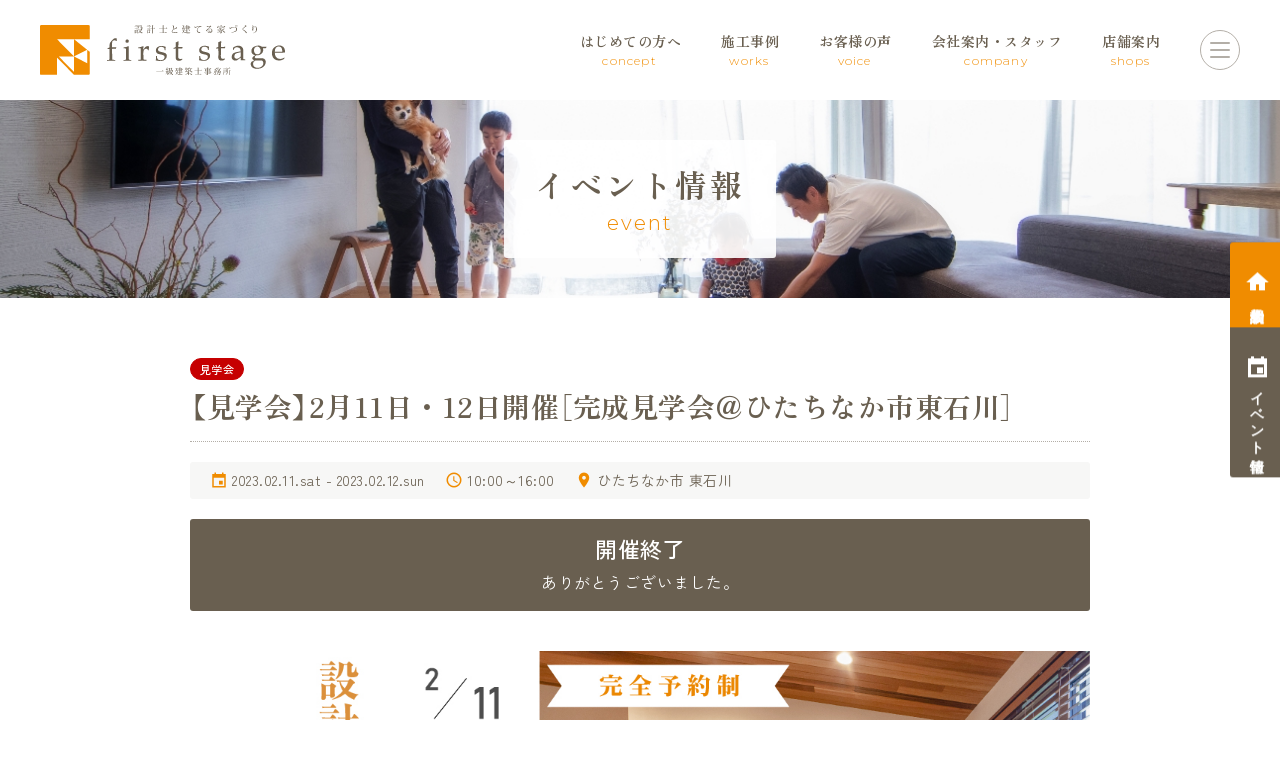

--- FILE ---
content_type: text/html; charset=UTF-8
request_url: https://firststage.biz/event/event-2280/
body_size: 17125
content:
<!doctype html>
<html lang="ja">
<head>

<script>
(function(i,s,o,g,r,a,m){i['GoogleAnalyticsObject']=r;i[r]=i[r]||function(){
  (i[r].q=i[r].q||[]).push(arguments)},i[r].l=1*new Date();a=s.createElement(o),
  m=s.getElementsByTagName(o)[0];a.async=1;a.src=g;m.parentNode.insertBefore(a,m)
})(window,document,'script','https://www.google-analytics.com/analytics.js','ga');
  ga('create', 'UA-88182920-1', 'auto');
  ga('send', 'pageview');
</script>

<!-- Google Tag Manager -->
<script>(function(w,d,s,l,i){w[l]=w[l]||[];w[l].push({'gtm.start':
new Date().getTime(),event:'gtm.js'});var f=d.getElementsByTagName(s)[0],
j=d.createElement(s),dl=l!='dataLayer'?'&l='+l:'';j.async=true;j.src=
'https://www.googletagmanager.com/gtm.js?id='+i+dl;f.parentNode.insertBefore(j,f);
})(window,document,'script','dataLayer','GTM-WF2FHP8');</script>
<!-- End Google Tag Manager -->

<meta charset="utf-8">
<meta http-equiv="X-UA-Compatible" content="IE=edge">
<title>【見学会】2月11日・12日開催［完成見学会＠ひたちなか市東石川］｜【公式】水戸・つくばで設計士と建てる注文住宅｜ファーストステージ</title>
<meta name="keywords" content="水戸,注文住宅,工務店,デザイン住宅,設計事務所">
<meta name="description" content="水戸を中心に茨城県全域、他東京を施工エリアとする注文住宅を手がける住宅会社です。水戸、ひたちなか市、つくば市、杉並区西荻窪に拠点を設け、営業マンを置かずに設計士が直接お客様と家づくりをします。">
<meta name="viewport" content="width=device-width, initial-scale=1.0">
<meta name="format-detection" content="telephone=no">

<!-- Favicon -->
<link rel="apple-touch-icon" sizes="180x180" href="https://firststage.biz/wp-content/themes/2022firststage.biz/images/common/apple-touch-icon.png">
<link rel="icon" type="image/png" sizes="32x32" href="https://firststage.biz/wp-content/themes/2022firststage.biz/images/common/favicon-32x32.png">
<link rel="icon" type="image/png" sizes="16x16" href="https://firststage.biz/wp-content/themes/2022firststage.biz/images/common/favicon-16x16.png">
<link rel="manifest" href="https://firststage.biz/wp-content/themes/2022firststage.biz/images/common/site.webmanifest">
<link rel="mask-icon" href="https://firststage.biz/wp-content/themes/2022firststage.biz/images/common/safari-pinned-tab.svg" color="#f08c00">
<link rel="shortcut icon" href="https://firststage.biz/wp-content/themes/2022firststage.biz/images/common/favicon.ico">
<meta name="msapplication-TileColor" content="#f08c00">
<meta name="msapplication-config" content="https://firststage.biz/wp-content/themes/2022firststage.biz/images/common/browserconfig.xml">
<meta name="theme-color" content="#ffffff">
<!-- Favicon -->

<meta name='robots' content='max-image-preview:large' />
<link rel="alternate" type="application/rss+xml" title="【公式】水戸・つくばで設計士と建てる注文住宅｜ファーストステージ &raquo; フィード" href="https://firststage.biz/feed/" />
<link rel="alternate" type="application/rss+xml" title="【公式】水戸・つくばで設計士と建てる注文住宅｜ファーストステージ &raquo; コメントフィード" href="https://firststage.biz/comments/feed/" />
<link rel="alternate" title="oEmbed (JSON)" type="application/json+oembed" href="https://firststage.biz/wp-json/oembed/1.0/embed?url=https%3A%2F%2Ffirststage.biz%2Fevent%2Fevent-2280%2F" />
<link rel="alternate" title="oEmbed (XML)" type="text/xml+oembed" href="https://firststage.biz/wp-json/oembed/1.0/embed?url=https%3A%2F%2Ffirststage.biz%2Fevent%2Fevent-2280%2F&#038;format=xml" />
<style id='wp-img-auto-sizes-contain-inline-css' type='text/css'>
img:is([sizes=auto i],[sizes^="auto," i]){contain-intrinsic-size:3000px 1500px}
/*# sourceURL=wp-img-auto-sizes-contain-inline-css */
</style>
<style id='wp-emoji-styles-inline-css' type='text/css'>

	img.wp-smiley, img.emoji {
		display: inline !important;
		border: none !important;
		box-shadow: none !important;
		height: 1em !important;
		width: 1em !important;
		margin: 0 0.07em !important;
		vertical-align: -0.1em !important;
		background: none !important;
		padding: 0 !important;
	}
/*# sourceURL=wp-emoji-styles-inline-css */
</style>
<style id='wp-block-library-inline-css' type='text/css'>
:root{--wp-block-synced-color:#7a00df;--wp-block-synced-color--rgb:122,0,223;--wp-bound-block-color:var(--wp-block-synced-color);--wp-editor-canvas-background:#ddd;--wp-admin-theme-color:#007cba;--wp-admin-theme-color--rgb:0,124,186;--wp-admin-theme-color-darker-10:#006ba1;--wp-admin-theme-color-darker-10--rgb:0,107,160.5;--wp-admin-theme-color-darker-20:#005a87;--wp-admin-theme-color-darker-20--rgb:0,90,135;--wp-admin-border-width-focus:2px}@media (min-resolution:192dpi){:root{--wp-admin-border-width-focus:1.5px}}.wp-element-button{cursor:pointer}:root .has-very-light-gray-background-color{background-color:#eee}:root .has-very-dark-gray-background-color{background-color:#313131}:root .has-very-light-gray-color{color:#eee}:root .has-very-dark-gray-color{color:#313131}:root .has-vivid-green-cyan-to-vivid-cyan-blue-gradient-background{background:linear-gradient(135deg,#00d084,#0693e3)}:root .has-purple-crush-gradient-background{background:linear-gradient(135deg,#34e2e4,#4721fb 50%,#ab1dfe)}:root .has-hazy-dawn-gradient-background{background:linear-gradient(135deg,#faaca8,#dad0ec)}:root .has-subdued-olive-gradient-background{background:linear-gradient(135deg,#fafae1,#67a671)}:root .has-atomic-cream-gradient-background{background:linear-gradient(135deg,#fdd79a,#004a59)}:root .has-nightshade-gradient-background{background:linear-gradient(135deg,#330968,#31cdcf)}:root .has-midnight-gradient-background{background:linear-gradient(135deg,#020381,#2874fc)}:root{--wp--preset--font-size--normal:16px;--wp--preset--font-size--huge:42px}.has-regular-font-size{font-size:1em}.has-larger-font-size{font-size:2.625em}.has-normal-font-size{font-size:var(--wp--preset--font-size--normal)}.has-huge-font-size{font-size:var(--wp--preset--font-size--huge)}.has-text-align-center{text-align:center}.has-text-align-left{text-align:left}.has-text-align-right{text-align:right}.has-fit-text{white-space:nowrap!important}#end-resizable-editor-section{display:none}.aligncenter{clear:both}.items-justified-left{justify-content:flex-start}.items-justified-center{justify-content:center}.items-justified-right{justify-content:flex-end}.items-justified-space-between{justify-content:space-between}.screen-reader-text{border:0;clip-path:inset(50%);height:1px;margin:-1px;overflow:hidden;padding:0;position:absolute;width:1px;word-wrap:normal!important}.screen-reader-text:focus{background-color:#ddd;clip-path:none;color:#444;display:block;font-size:1em;height:auto;left:5px;line-height:normal;padding:15px 23px 14px;text-decoration:none;top:5px;width:auto;z-index:100000}html :where(.has-border-color){border-style:solid}html :where([style*=border-top-color]){border-top-style:solid}html :where([style*=border-right-color]){border-right-style:solid}html :where([style*=border-bottom-color]){border-bottom-style:solid}html :where([style*=border-left-color]){border-left-style:solid}html :where([style*=border-width]){border-style:solid}html :where([style*=border-top-width]){border-top-style:solid}html :where([style*=border-right-width]){border-right-style:solid}html :where([style*=border-bottom-width]){border-bottom-style:solid}html :where([style*=border-left-width]){border-left-style:solid}html :where(img[class*=wp-image-]){height:auto;max-width:100%}:where(figure){margin:0 0 1em}html :where(.is-position-sticky){--wp-admin--admin-bar--position-offset:var(--wp-admin--admin-bar--height,0px)}@media screen and (max-width:600px){html :where(.is-position-sticky){--wp-admin--admin-bar--position-offset:0px}}

/*# sourceURL=wp-block-library-inline-css */
</style><style id='global-styles-inline-css' type='text/css'>
:root{--wp--preset--aspect-ratio--square: 1;--wp--preset--aspect-ratio--4-3: 4/3;--wp--preset--aspect-ratio--3-4: 3/4;--wp--preset--aspect-ratio--3-2: 3/2;--wp--preset--aspect-ratio--2-3: 2/3;--wp--preset--aspect-ratio--16-9: 16/9;--wp--preset--aspect-ratio--9-16: 9/16;--wp--preset--color--black: #000000;--wp--preset--color--cyan-bluish-gray: #abb8c3;--wp--preset--color--white: #ffffff;--wp--preset--color--pale-pink: #f78da7;--wp--preset--color--vivid-red: #cf2e2e;--wp--preset--color--luminous-vivid-orange: #ff6900;--wp--preset--color--luminous-vivid-amber: #fcb900;--wp--preset--color--light-green-cyan: #7bdcb5;--wp--preset--color--vivid-green-cyan: #00d084;--wp--preset--color--pale-cyan-blue: #8ed1fc;--wp--preset--color--vivid-cyan-blue: #0693e3;--wp--preset--color--vivid-purple: #9b51e0;--wp--preset--gradient--vivid-cyan-blue-to-vivid-purple: linear-gradient(135deg,rgb(6,147,227) 0%,rgb(155,81,224) 100%);--wp--preset--gradient--light-green-cyan-to-vivid-green-cyan: linear-gradient(135deg,rgb(122,220,180) 0%,rgb(0,208,130) 100%);--wp--preset--gradient--luminous-vivid-amber-to-luminous-vivid-orange: linear-gradient(135deg,rgb(252,185,0) 0%,rgb(255,105,0) 100%);--wp--preset--gradient--luminous-vivid-orange-to-vivid-red: linear-gradient(135deg,rgb(255,105,0) 0%,rgb(207,46,46) 100%);--wp--preset--gradient--very-light-gray-to-cyan-bluish-gray: linear-gradient(135deg,rgb(238,238,238) 0%,rgb(169,184,195) 100%);--wp--preset--gradient--cool-to-warm-spectrum: linear-gradient(135deg,rgb(74,234,220) 0%,rgb(151,120,209) 20%,rgb(207,42,186) 40%,rgb(238,44,130) 60%,rgb(251,105,98) 80%,rgb(254,248,76) 100%);--wp--preset--gradient--blush-light-purple: linear-gradient(135deg,rgb(255,206,236) 0%,rgb(152,150,240) 100%);--wp--preset--gradient--blush-bordeaux: linear-gradient(135deg,rgb(254,205,165) 0%,rgb(254,45,45) 50%,rgb(107,0,62) 100%);--wp--preset--gradient--luminous-dusk: linear-gradient(135deg,rgb(255,203,112) 0%,rgb(199,81,192) 50%,rgb(65,88,208) 100%);--wp--preset--gradient--pale-ocean: linear-gradient(135deg,rgb(255,245,203) 0%,rgb(182,227,212) 50%,rgb(51,167,181) 100%);--wp--preset--gradient--electric-grass: linear-gradient(135deg,rgb(202,248,128) 0%,rgb(113,206,126) 100%);--wp--preset--gradient--midnight: linear-gradient(135deg,rgb(2,3,129) 0%,rgb(40,116,252) 100%);--wp--preset--font-size--small: 13px;--wp--preset--font-size--medium: 20px;--wp--preset--font-size--large: 36px;--wp--preset--font-size--x-large: 42px;--wp--preset--spacing--20: 0.44rem;--wp--preset--spacing--30: 0.67rem;--wp--preset--spacing--40: 1rem;--wp--preset--spacing--50: 1.5rem;--wp--preset--spacing--60: 2.25rem;--wp--preset--spacing--70: 3.38rem;--wp--preset--spacing--80: 5.06rem;--wp--preset--shadow--natural: 6px 6px 9px rgba(0, 0, 0, 0.2);--wp--preset--shadow--deep: 12px 12px 50px rgba(0, 0, 0, 0.4);--wp--preset--shadow--sharp: 6px 6px 0px rgba(0, 0, 0, 0.2);--wp--preset--shadow--outlined: 6px 6px 0px -3px rgb(255, 255, 255), 6px 6px rgb(0, 0, 0);--wp--preset--shadow--crisp: 6px 6px 0px rgb(0, 0, 0);}:where(.is-layout-flex){gap: 0.5em;}:where(.is-layout-grid){gap: 0.5em;}body .is-layout-flex{display: flex;}.is-layout-flex{flex-wrap: wrap;align-items: center;}.is-layout-flex > :is(*, div){margin: 0;}body .is-layout-grid{display: grid;}.is-layout-grid > :is(*, div){margin: 0;}:where(.wp-block-columns.is-layout-flex){gap: 2em;}:where(.wp-block-columns.is-layout-grid){gap: 2em;}:where(.wp-block-post-template.is-layout-flex){gap: 1.25em;}:where(.wp-block-post-template.is-layout-grid){gap: 1.25em;}.has-black-color{color: var(--wp--preset--color--black) !important;}.has-cyan-bluish-gray-color{color: var(--wp--preset--color--cyan-bluish-gray) !important;}.has-white-color{color: var(--wp--preset--color--white) !important;}.has-pale-pink-color{color: var(--wp--preset--color--pale-pink) !important;}.has-vivid-red-color{color: var(--wp--preset--color--vivid-red) !important;}.has-luminous-vivid-orange-color{color: var(--wp--preset--color--luminous-vivid-orange) !important;}.has-luminous-vivid-amber-color{color: var(--wp--preset--color--luminous-vivid-amber) !important;}.has-light-green-cyan-color{color: var(--wp--preset--color--light-green-cyan) !important;}.has-vivid-green-cyan-color{color: var(--wp--preset--color--vivid-green-cyan) !important;}.has-pale-cyan-blue-color{color: var(--wp--preset--color--pale-cyan-blue) !important;}.has-vivid-cyan-blue-color{color: var(--wp--preset--color--vivid-cyan-blue) !important;}.has-vivid-purple-color{color: var(--wp--preset--color--vivid-purple) !important;}.has-black-background-color{background-color: var(--wp--preset--color--black) !important;}.has-cyan-bluish-gray-background-color{background-color: var(--wp--preset--color--cyan-bluish-gray) !important;}.has-white-background-color{background-color: var(--wp--preset--color--white) !important;}.has-pale-pink-background-color{background-color: var(--wp--preset--color--pale-pink) !important;}.has-vivid-red-background-color{background-color: var(--wp--preset--color--vivid-red) !important;}.has-luminous-vivid-orange-background-color{background-color: var(--wp--preset--color--luminous-vivid-orange) !important;}.has-luminous-vivid-amber-background-color{background-color: var(--wp--preset--color--luminous-vivid-amber) !important;}.has-light-green-cyan-background-color{background-color: var(--wp--preset--color--light-green-cyan) !important;}.has-vivid-green-cyan-background-color{background-color: var(--wp--preset--color--vivid-green-cyan) !important;}.has-pale-cyan-blue-background-color{background-color: var(--wp--preset--color--pale-cyan-blue) !important;}.has-vivid-cyan-blue-background-color{background-color: var(--wp--preset--color--vivid-cyan-blue) !important;}.has-vivid-purple-background-color{background-color: var(--wp--preset--color--vivid-purple) !important;}.has-black-border-color{border-color: var(--wp--preset--color--black) !important;}.has-cyan-bluish-gray-border-color{border-color: var(--wp--preset--color--cyan-bluish-gray) !important;}.has-white-border-color{border-color: var(--wp--preset--color--white) !important;}.has-pale-pink-border-color{border-color: var(--wp--preset--color--pale-pink) !important;}.has-vivid-red-border-color{border-color: var(--wp--preset--color--vivid-red) !important;}.has-luminous-vivid-orange-border-color{border-color: var(--wp--preset--color--luminous-vivid-orange) !important;}.has-luminous-vivid-amber-border-color{border-color: var(--wp--preset--color--luminous-vivid-amber) !important;}.has-light-green-cyan-border-color{border-color: var(--wp--preset--color--light-green-cyan) !important;}.has-vivid-green-cyan-border-color{border-color: var(--wp--preset--color--vivid-green-cyan) !important;}.has-pale-cyan-blue-border-color{border-color: var(--wp--preset--color--pale-cyan-blue) !important;}.has-vivid-cyan-blue-border-color{border-color: var(--wp--preset--color--vivid-cyan-blue) !important;}.has-vivid-purple-border-color{border-color: var(--wp--preset--color--vivid-purple) !important;}.has-vivid-cyan-blue-to-vivid-purple-gradient-background{background: var(--wp--preset--gradient--vivid-cyan-blue-to-vivid-purple) !important;}.has-light-green-cyan-to-vivid-green-cyan-gradient-background{background: var(--wp--preset--gradient--light-green-cyan-to-vivid-green-cyan) !important;}.has-luminous-vivid-amber-to-luminous-vivid-orange-gradient-background{background: var(--wp--preset--gradient--luminous-vivid-amber-to-luminous-vivid-orange) !important;}.has-luminous-vivid-orange-to-vivid-red-gradient-background{background: var(--wp--preset--gradient--luminous-vivid-orange-to-vivid-red) !important;}.has-very-light-gray-to-cyan-bluish-gray-gradient-background{background: var(--wp--preset--gradient--very-light-gray-to-cyan-bluish-gray) !important;}.has-cool-to-warm-spectrum-gradient-background{background: var(--wp--preset--gradient--cool-to-warm-spectrum) !important;}.has-blush-light-purple-gradient-background{background: var(--wp--preset--gradient--blush-light-purple) !important;}.has-blush-bordeaux-gradient-background{background: var(--wp--preset--gradient--blush-bordeaux) !important;}.has-luminous-dusk-gradient-background{background: var(--wp--preset--gradient--luminous-dusk) !important;}.has-pale-ocean-gradient-background{background: var(--wp--preset--gradient--pale-ocean) !important;}.has-electric-grass-gradient-background{background: var(--wp--preset--gradient--electric-grass) !important;}.has-midnight-gradient-background{background: var(--wp--preset--gradient--midnight) !important;}.has-small-font-size{font-size: var(--wp--preset--font-size--small) !important;}.has-medium-font-size{font-size: var(--wp--preset--font-size--medium) !important;}.has-large-font-size{font-size: var(--wp--preset--font-size--large) !important;}.has-x-large-font-size{font-size: var(--wp--preset--font-size--x-large) !important;}
/*# sourceURL=global-styles-inline-css */
</style>

<style id='classic-theme-styles-inline-css' type='text/css'>
/*! This file is auto-generated */
.wp-block-button__link{color:#fff;background-color:#32373c;border-radius:9999px;box-shadow:none;text-decoration:none;padding:calc(.667em + 2px) calc(1.333em + 2px);font-size:1.125em}.wp-block-file__button{background:#32373c;color:#fff;text-decoration:none}
/*# sourceURL=/wp-includes/css/classic-themes.min.css */
</style>
<link rel='stylesheet' id='contact-form-7-css' href='https://firststage.biz/wp-content/plugins/contact-form-7/includes/css/styles.css?ver=6.1.4' type='text/css' media='all' />
<link rel='stylesheet' id='jquery-ui-smoothness-css' href='https://firststage.biz/wp-content/plugins/contact-form-7/includes/js/jquery-ui/themes/smoothness/jquery-ui.min.css?ver=1.12.1' type='text/css' media='screen' />
<script type="text/javascript" src="https://firststage.biz/wp-includes/js/jquery/jquery.min.js?ver=3.7.1" id="jquery-core-js"></script>
<link rel="https://api.w.org/" href="https://firststage.biz/wp-json/" /><link rel="alternate" title="JSON" type="application/json" href="https://firststage.biz/wp-json/wp/v2/event/2280" /><link rel="EditURI" type="application/rsd+xml" title="RSD" href="https://firststage.biz/xmlrpc.php?rsd" />
<link rel="canonical" href="https://firststage.biz/event/event-2280/" />
<link rel='shortlink' href='https://firststage.biz/?p=2280' />

<link rel="stylesheet" href="https://unpkg.com/swiper/swiper-bundle.min.css">
<link rel="stylesheet" href="https://cdnjs.cloudflare.com/ajax/libs/font-awesome/5.13.0/css/all.min.css">
<link rel="stylesheet" href="https://fonts.googleapis.com/icon?family=Material+Icons+Sharp">
<link rel="stylesheet" href="https://cdn.jsdelivr.net/gh/fancyapps/fancybox@3.5.7/dist/jquery.fancybox.min.css">
<link rel="stylesheet" href="https://firststage.biz/wp-content/themes/2022firststage.biz/css/common.css">
<link rel="stylesheet" href="https://firststage.biz/wp-content/themes/2022firststage.biz/style.css">


<script>
	// thanksページ遷移 
//	document.addEventListener( 'wpcf7mailsent', function( event ) {
//	location = 'https://firststage.biz/thanks/';
//	}, false );
  
var url   = location.href;
if(url.indexOf('https://firststage.biz/event/') !== -1){
  // thanksページ遷移 イベント情報
  document.addEventListener( 'wpcf7mailsent', function( event ) {
    location = 'https://firststage.biz/event_thanks/';
  }, false );
}

if(url.indexOf('https://firststage.biz/consultation/') !== -1){
  // thanksページ遷移 無料相談会
  document.addEventListener( 'wpcf7mailsent', function( event ) {
    location = 'https://firststage.biz/consultation/thanks/';
  }, false );
}

if(url.indexOf('https://firststage.biz/recruit/') !== -1){
  // thanksページ遷移 採用情報 / パートナー募集
  document.addEventListener( 'wpcf7mailsent', function( event ) {
    location = 'https://firststage.biz/recruit/thanks/';
  }, false );
}

if(url.indexOf('https://firststage.biz/real-estate/') !== -1){
  // thanksページ遷移 ファーストステージ不動産
  document.addEventListener( 'wpcf7mailsent', function( event ) {
    location = 'https://firststage.biz/real-estate/thanks/';
  }, false );
}

if(url.indexOf('https://firststage.biz/internship/') !== -1){
  // thanksページ遷移 インターンシップ
  document.addEventListener( 'wpcf7mailsent', function( event ) {
    location = 'https://firststage.biz/internship/thanks/';
  }, false );
}

if(url.indexOf('https://firststage.biz/recruit_lp/') !== -1){
  // thanksページ遷移 採用情報LP
  document.addEventListener( 'wpcf7mailsent', function( event ) {
    location = 'https://firststage.biz/recruit_lp/thanks/';
  }, false );
}

</script>
</head>
<body>
    <!-- Google Tag Manager (noscript) -->
    <noscript><iframe src="https://www.googletagmanager.com/ns.html?id=GTM-WF2FHP8"
    height="0" width="0" style="display:none;visibility:hidden"></iframe></noscript>
    <!-- End Google Tag Manager (noscript) -->
  
  <div class="wrapper">
  
    <header class="header">
      <a class="header__logo" href="https://firststage.biz">
        <img class="header__logoImg" src="https://firststage.biz/wp-content/themes/2022firststage.biz/images/common/header_logo.svg" alt="【公式】水戸・つくばで設計士と建てる注文住宅｜ファーストステージ">
      </a>
      <div class="header__navi">
        <div class="header__naviInner">

          <div class="header__naviHeader">
            <a class="header__naviHeaderLogo" href="https://firststage.biz">
              <img class="header__naviHeaderLogoImg" src="https://firststage.biz/wp-content/themes/2022firststage.biz/images/common/header_logo.svg" alt="【公式】水戸・つくばで設計士と建てる注文住宅｜ファーストステージ">
            </a>
            <div class="header__naviHeaderTel">
              <a class="header__naviHeaderTelLink" href="tel:0120123087">
                tel.<span class="header__naviHeaderTelNumber">0120-123-087</span>
              </a>
              <div class="header__naviHeaderTelTime">営業時間　9：00～18：00</div>
            </div>
            <ul class="header__naviHeaderBtnSet">
              <li class="header__naviHeaderBtnItem">
                <a class="header__naviHeaderBtn" href="https://firststage.biz/event/">イベント情報</a>
              </li>
              <li class="header__naviHeaderBtnItem">
                <a class="header__naviHeaderBtn" href="https://firststage.biz/consultation/">無料相談会</a>
              </li>
            </ul>
          </div>

          <nav class="header__naviMenu">
            <ul class="header__naviList">

              <li class="header__naviItem header__naviItem--sp">
                <a class="header__naviLink" href="https://firststage.biz">
                  <span class="header__naviTitle">ホーム</span>
                </a>
              </li>

              <li class="header__naviItem header__naviItem--sp">
                <a class="header__naviLink" href="https://firststage.biz/news/">
                  <span class="header__naviTitle">お知らせ</span>
                </a>
              </li>

              <li class="header__naviItem header__naviItem--pc">
                <a class="header__naviLink" href="https://firststage.biz/concept/">
                  <span class="header__naviTitle">はじめての方へ</span>
                  <span class="header__naviEn">concept</span>
                </a>
              </li>
              
              <li class="header__naviItem header__naviItem--sp">
                <span class="header__naviLink header__naviLink--subNavi">
                  <span class="header__naviTitle">ファーストステージの家づくり</span>
                </span>
                <ul class="header__subNavi">
                  <li class="header__subNaviItem">
                    <a class="header__subNaviLink" href="https://firststage.biz/concept/">私たちの約束</a>
                  </li>
                  <li class="header__subNaviItem">
                    <a class="header__subNaviLink" href="https://firststage.biz/spec_quality/">永く住まうための性能・品質</a>
                  </li>
                  <li class="header__subNaviItem">
                    <a class="header__subNaviLink" href="https://firststage.biz/point/">失敗しない10のポイント</a>
                  </li>
                  <li class="header__subNaviItem">
                    <a class="header__subNaviLink" href="https://firststage.biz/merit_demerit/">家づくりのメリット・デメリット</a>
                  </li>
                  <li class="header__subNaviItem">
                    <a class="header__subNaviLink" href="https://firststage.biz/flow/">家づくりの流れ</a>
                  </li>
                  <li class="header__subNaviItem">
                    <a class="header__subNaviLink" href="https://firststage.biz/after-maintenance/">保証・メンテナンス</a>
                  </li>
                </ul>
              </li>
              
              <li class="header__naviItem">
                <a class="header__naviLink" href="https://firststage.biz/works/">
                  <span class="header__naviTitle">施工事例</span>
                  <span class="header__naviEn">works</span>
                </a>
              </li>

              <li class="header__naviItem">
                <a class="header__naviLink" href="https://firststage.biz/voice/">
                  <span class="header__naviTitle">お客様の声</span>
                  <span class="header__naviEn">voice</span>
                </a>
              </li>

              <li class="header__naviItem header__naviItem--pc">
                <span class="header__naviLink">
                  <span class="header__naviTitle">会社案内・スタッフ</span>
                  <span class="header__naviEn">company</span>
                </span>
                <ul class="header__subNavi header__naviLink--subNavi">
                  <li class="header__subNaviItem">
                    <a class="header__subNaviLink" href="https://firststage.biz/company/">企業概要</a>
                  </li>
                  <li class="header__subNaviItem">
                    <a class="header__subNaviLink" href="https://firststage.biz/staff/">スタッフ紹介</a>
                  </li>
                </ul>
              </li>

              <li class="header__naviItem header__naviItem--sp">
                <span class="header__naviLink header__naviLink--subNavi">
                  <span class="header__naviTitle">私たちのこと</span>
                </span>
                <ul class="header__subNavi">
                  <li class="header__subNaviItem">
                    <a class="header__subNaviLink" href="https://firststage.biz/story/">家づくりの原点</a>
                  </li>
                  <li class="header__subNaviItem">
                    <a class="header__subNaviLink" href="https://firststage.biz/company/">会社案内</a>
                  </li>
                  <li class="header__subNaviItem">
                    <a class="header__subNaviLink" href="https://firststage.biz/staff/">スタッフ紹介</a>
                  </li>
                  <li class="header__subNaviItem">
                    <a class="header__subNaviLink" href="https://firststage.biz/faq/">よくある質問</a>
                  </li>
                  <li class="header__subNaviItem">
                    <a class="header__subNaviLink" href="https://firststage.biz/spec/">基本仕様</a>
                  </li>
                  <li class="header__subNaviItem">
                    <a class="header__subNaviLink" href="https://firststage.biz/renovation/">リノベーション</a>
                  </li>
                  <li class="header__subNaviItem">
                    <a class="header__subNaviLink" href="https://firststage.biz/security/">防犯住宅</a>
                  </li>
                  <!--<li class="header__subNaviItem">
                    <a class="header__subNaviLink" href="https://firststage.biz/guarantee/">保証制度</a>
                  </li>-->
                  <li class="header__subNaviItem">
                    <a class="header__subNaviLink" href="https://firststage.biz/recruit/" target="_blank">採用情報</a>
                  </li>
                  <li class="header__subNaviItem">
                    <a class="header__subNaviLink" href="https://firststage.biz/internship/">インターンシップ</a>
                  </li>
                  <li class="header__subNaviItem">
                    <a class="header__subNaviLink" href="https://firststage.biz/real-estate/">ファーストステージ不動産</a>
                  </li>
                </ul>
              </li>

              <li class="header__naviItem">
                <span class="header__naviLink header__naviLink--subNavi">
                  <span class="header__naviTitle">店舗案内</span>
                  <span class="header__naviEn">shops</span>
                </span>
                <ul class="header__subNavi header__naviLink--subNavi">
                                      <li class="header__subNaviItem">
                      <a class="header__subNaviLink" href="https://firststage.biz/company/#shop0">
                        ファーストステージ本社｜茨城県水戸市                      </a>
                    </li>
                                      <li class="header__subNaviItem">
                      <a class="header__subNaviLink" href="https://firststage.biz/company/#shop1">
                        三の丸ブランチ｜茨城県水戸市                      </a>
                    </li>
                                      <li class="header__subNaviItem">
                      <a class="header__subNaviLink" href="https://firststage.biz/company/#shop2">
                        ひたちなかブランチ｜茨城県ひたちなか市                      </a>
                    </li>
                                      <li class="header__subNaviItem">
                      <a class="header__subNaviLink" href="https://firststage.biz/company/#shop3">
                        つくばブランチ｜茨城県つくば市                      </a>
                    </li>
                                      <li class="header__subNaviItem">
                      <a class="header__subNaviLink" href="https://firststage.biz/company/#shop4">
                        西荻窪ブランチ｜東京都杉並区                      </a>
                    </li>
                                      <li class="header__subNaviItem">
                      <a class="header__subNaviLink" href="https://firststage.biz/company/#shop5">
                        横浜ブランチ｜神奈川県横浜市中区                      </a>
                    </li>
                                      <li class="header__subNaviItem">
                      <a class="header__subNaviLink" href="https://firststage.biz/company/#shop6">
                        浅草ブランチ｜東京都台東区                      </a>
                    </li>
                                      <li class="header__subNaviItem">
                      <a class="header__subNaviLink" href="https://firststage.biz/company/#shop7">
                        前橋ブランチ｜群馬県前橋市                      </a>
                    </li>
                                      <li class="header__subNaviItem">
                      <a class="header__subNaviLink" href="https://firststage.biz/company/#shop8">
                        Coming Soon                      </a>
                    </li>
                                  </ul>
              </li>

              <li class="header__naviItem header__naviItem--sp">
                <a class="header__naviLink" href="https://firststage.biz/blog/">
                  <span class="header__naviTitle">スタッフブログ</span>
                </a>
              </li>
              
              <li class="header__naviItem header__naviItem--sp">
                <a class="header__naviLink" href="https://firststage.biz/privacy-policy/">
                  <span class="header__naviTitle">個人情報保護方針</span>
                </a>
              </li>
              
              <li class="header__naviItem header__naviItem--sp">
                <a class="header__naviLink" href="https://firststage.biz/smp/">
                  <span class="header__naviTitle">ソーシャルメディアポリシー</span>
                </a>
              </li>

            </ul>
          </nav>

          <ul class="header__naviSns">
            <li class="header__naviSnsItem">
              <a class="header__naviSnsLink" href="https://www.instagram.com/official_firststage" target="_blank">
                <i class="fab fa-instagram-square"></i>
              </a>
            </li>
            <li class="header__naviSnsItem">
              <a class="header__naviSnsLink" href="https://www.youtube.com/channel/UCZ8Xj7zgnApl9jrLtZc6E8Q" target="_blank">
                <i class="fab fa-youtube-square"></i>
              </a>
            </li>
            <li class="header__naviSnsItem">
              <a class="header__naviSnsLink" href="https://twitter.com/fsg_firststage/with_replies" target="_blank">
                <i class="fab fa-twitter-square"></i>
              </a>
            </li>
            <li class="header__naviSnsItem">
              <a class="header__naviSnsLink" href="https://www.pinterest.it/first_stage/" target="_blank">
                <i class="fab fa-pinterest-square"></i>
              </a>
            </li>
            <li class="header__naviSnsItem">
              <a class="header__naviSnsLink" href="https://www.facebook.com/official.firststage/" target="_blank">
                <i class="fab fa-facebook-square"></i>
              </a>
            </li>
          </ul>

        </div>
      </div>
      <div class="header__toggleBtn">
        <span class="header__toggleBtnEl"></span>
        <span class="header__toggleBtnEl"></span>
        <span class="header__toggleBtnEl"></span>
      </div>
    </header>
    
    
    
    
    
    
    
    
    
    
    
    
    
    
    
    
    
    
    
    
    
    
    
    
    
    
    
    
    
    
    
    
    
    
      <main>
    <div class="cornerTitle" style="background-image: url(https://firststage.biz/wp-content/themes/2022firststage.biz/images/event/corner_title_bg.jpg);">
      <div class="cornerTitle__text">
        イベント情報        <span class="cornerTitle__ruby">event</span>
      </div>
    </div>
    
        
          <article class="contents eventSingle">
        
    
          <!-- イベント情報 詳細ページ ここから  -->
        <section class="eventSingle__post">
          <div class="eventSingle__header">
            <div class="eventSingle__tagBox">
              <div class="cateTag eventSingle__tag eventSingle__tag--tour">見学会</div>                          </div>
            <h1 class="title01 eventSingle__mainTitle">【見学会】2月11日・12日開催［完成見学会＠ひたちなか市東石川］</h1>
            <ul class="eventSingle__summary">
              <li class="eventSingle__summaryItem eventSingle__summaryItem--day">
                2023.02.11.Sat - 2023.02.12.Sun              </li>
              <li class="eventSingle__summaryItem eventSingle__summaryItem--time">
                10:00～16:00              </li>
              <li class="eventSingle__summaryItem eventSingle__summaryItem--area">
                ひたちなか市 東石川              </li>
            </ul>
                          <div class="eventSingle__endMessage">
                <div class="eventSingle__endMessage--bold">開催終了</div>ありがとうございました。
              </div>
                      </div>
          <div class="singleContents eventSingle__contents">
            <p><img fetchpriority="high" decoding="async" class="aligncenter size-full wp-image-2281" src="http://firststage.biz/wp-content/uploads/2023/01/main_fsoh_a2302110212_ad.jpg" alt="" width="1200" height="628" srcset="https://firststage.biz/wp-content/uploads/2023/01/main_fsoh_a2302110212_ad.jpg 1200w, https://firststage.biz/wp-content/uploads/2023/01/main_fsoh_a2302110212_ad-300x157.jpg 300w, https://firststage.biz/wp-content/uploads/2023/01/main_fsoh_a2302110212_ad-600x314.jpg 600w, https://firststage.biz/wp-content/uploads/2023/01/main_fsoh_a2302110212_ad-768x402.jpg 768w, https://firststage.biz/wp-content/uploads/2023/01/main_fsoh_a2302110212_ad-800x419.jpg 800w" sizes="(max-width: 1200px) 100vw, 1200px" /></p>
<p>2月11日（土）・12日（日）に、ひたちなか市東石川にて完成見学会を開催いたします。</p>
<p>&nbsp;</p>
<p>今回の見学会は完全予約制となっておりますので、お早めのご予約お待ちしております。</p>
<p>&nbsp;</p>
<p>設計士も常駐しているので、間取りやお金のことなど、家づくりに関するどんなことでもお気軽にご相談ください。</p>
<p>&nbsp;</p>
<p>また、皆さまに安心してご見学いただけるよう、入室人数が多数となる場合には、入場を調整させていただきます。（入室まで少々お待ちいただくことがあるかもしれません。）</p>
<p>&nbsp;</p>
<p>お客さま及びスタッフの安全に配慮し見学会を開催させていただきますので、何卒ご理解とご協力のほどお願い申し上げます。</p>
<p>&nbsp;</p>
<p>同日、水戸市田谷町での開催もございます。（<a href="https://firststage.biz/event/event-2285/" target="_blank" rel="noopener">詳細はこちらから</a>）</p>
<p>また、ご日程が合わない方は、無料相談会へお越し下さい。（<a href="https://firststage.biz/consultation/" target="_blank" rel="noopener">ご予約はこちらから</a>）</p>
          </div>
        </section>
				
                
                  <section class="eventSingle__point">
            <h2 class="sectionTitle">
              <span class="sectionTitle__text">ポイント</span>
              <span class="sectionTitle__en">point</span>
            </h2>
            <ol class="eventSingle__pointList">
                              <li class="eventSingle__pointItem">
                  <h4 class="eventSingle__pointTitle">
                    <span class="eventSingle__pointTitleText">
                      見どころ・特徴                    </span>
                  </h4>
                                    <p class="eventSingle__pointText">
                    □ 白い樹脂サイディングとレッドシダーを組み合わせた外観。<br />
□ 将来を見据えた間取り。<br />
□ 回遊動線で家事楽間取り。<br />
□ ガス衣類乾燥機乾太くん。<br />
□ 室内環境を快適に保つ断熱材「セルロースファイバー」。                  </p>
                </li>
                              <li class="eventSingle__pointItem">
                  <h4 class="eventSingle__pointTitle">
                    <span class="eventSingle__pointTitleText">
                      ファーストステージだからこそできること                    </span>
                  </h4>
                                    <p class="eventSingle__pointText">
                    （1）暮らしをデザインし<br />
（2）高性能な建築を行い<br />
（3）長期的なアフターメンテナンス<br />
<br />
の3つにより、理想の暮らしを100年住み継ぐ住まい。単に住宅を購入する、あるいは建てて終わりではなく、100年、3世代が安心してすごせる暮らしをご提案します。                  </p>
                </li>
                              <li class="eventSingle__pointItem">
                  <h4 class="eventSingle__pointTitle">
                    <span class="eventSingle__pointTitleText">
                      ウッドショック・円安・燃料費高騰等による値上げについて                    </span>
                  </h4>
                                    <p class="eventSingle__pointText">
                    平素よりファーストステージをご愛顧いただき誠にありがとうございます。<br />
<br />
2021年から深刻化し、日本の建築業界へ大きな影響を及ぼしている木材や資材の価格が高騰するウッドショック等の影響が未だ続いております。<br />
<br />
全国的にも木造住宅の値上げは留まるどころか、さらなる値上げをせざるを得ない深刻な状況でございます。<br />
<br />
そのような状況の中、ファーストステージは、2021年7月に「ウッドショックによる値上げについて全額会社が負担させていただきます」と宣言し1年間継続してまいりました。結果、無事に2022年7月の決算も黒字を達成することができました。ここにあらためて感謝申し上げます。<br />
<br />
そして、ファーストステージは更に値上げ負担を継続していくことを宣言いたします。<br />
<br />
株式会社ファーストステージ<br />
代表取締役　飯村真樹<br />
<br />
2022年11月                  </p>
                </li>
                          </ol>
          </section>
        				
        				
              <!-- イベント情報 詳細ページ ここまで  -->
        
    
        
    
        
        
    
        
    
    <!-- 詳細ページ ページャー ここから  -->
      <nav class="singlePostPager">
        <ul class="singlePostPager__list">
          <li class="singlePostPager__item">
                          <a class="singlePostPager__link singlePostPager__link--prev" href="https://firststage.biz/event/event-2277/">
                <span class="singlePostPager__title">PREV<span class="singlePostPager__title--ruby">前へ</span></span>
                <span class="singlePostPager__thumbBox">
                                      <img class="singlePostPager__img" src="https://firststage.biz/wp-content/uploads/2023/01/eye_fsoh_b2302110212_ad-360x240.jpg" srcset="
                      https://firststage.biz/wp-content/uploads/2023/01/eye_fsoh_b2302110212_ad-720x480.jpg 2x
                    " alt="【見学会】2月11日・12日開催［完成見学会＠那珂市瓜連］">
                                    <span class="singlePostPager__postTitle">【見学会】2月11日・12日開催［完成見学会＠那珂市瓜…</span>
                </span>
              </a>
                      </li>

          <li class="singlePostPager__item singlePostPager__item--center">
            <a class="singlePostPager__link singlePostPager__link--center" href="https://firststage.biz/event/">
              <span class="singlePostPager__title">BACK<span class="singlePostPager__title--ruby">一覧へ戻る</span></span>
            </a>
          </li>

          <li class="singlePostPager__item">
                          <a class="singlePostPager__link singlePostPager__link--next" href="https://firststage.biz/event/event-2285/">
                <span class="singlePostPager__thumbBox">
                                      <img class="singlePostPager__img" src="https://firststage.biz/wp-content/uploads/2023/02/eye_fsoh_c2302110212_ad-360x240.jpg" srcset="
                      https://firststage.biz/wp-content/uploads/2023/02/eye_fsoh_c2302110212_ad-720x480.jpg 2x
                    " alt="【見学会】2月11日・12日開催［完成見学会＠水戸市田谷町］">
                                    <span class="singlePostPager__postTitle">【見学会】2月11日・12日開催［完成見学会＠水戸市田…</span>
                </span>
                <span class="singlePostPager__title">NEXT<span class="singlePostPager__title--ruby">次へ</span></span>
              </a>
                      </li>
        </ul>
      </nav>
      <!-- 詳細ページ ページャー ここまで  -->
    
    
          </article>
      </main>
  
  
      <!-- その他の投稿 ここから  -->
          <aside class="othersPost">
        <h2 class="sectionTitle">
          <span class="sectionTitle__text">その他のイベント情報</span>
          <span class="sectionTitle__en">others</span>
        </h2>
        <div class="swiper-container othersPost__archive">
          <ul class="swiper-wrapper othersPost__list">
                          <li class="swiper-slide othersPost__item">
                <a class="othersPost__link" href="https://firststage.biz/event/event-5699/">
                                    <div class="othersPost__imgBox">
                                          <img class="othersPost__img" src="https://firststage.biz/wp-content/uploads/2025/12/c282e7878969b84c539abbfd4840dc29-360x202.jpg" srcset="
                        https://firststage.biz/wp-content/uploads/2025/12/c282e7878969b84c539abbfd4840dc29-720x404.jpg 2x
                      " alt="【見学会】2026年1月10日・11日開催［完成見学会＠稲敷郡阿見町］">
                                                              <div class="othersPost__endMessage">
                        <div class="othersPost__endMessageText">
                          <div class="othersPost__endMessageText--bold">開催終了</div>ありがとうございました。
                        </div>
                      </div>
                                      </div>
                  <div class="othersPost__inner">
                                          <div class="othersPost__tagBox">
                        <div class="cateTag othersPost__tag othersPost__tag--tour">見学会</div>                                              </div>
                                        <h3 class="othersPost__title">
                                            【見学会】2026年1月10日・11日開催［完成見学会＠稲敷郡阿見町］</h3>
                                          <p class="othersPost__text">
                        今回ご見学いただけるのは、将来の安心まで考えた性能で選ぶ人のための平屋です。
 
「家は建てたあと…                      </p>
                                        <ul class="othersPost__summary">
                                              <li class="othersPost__summaryItem othersPost__summaryItem--day">
                          2026.01.10.Sat - 2026.01.11.Sun                        </li>
                        <li class="othersPost__summaryItem othersPost__summaryItem--time">
                          10:00～16:00                        </li>
                                            <li class="othersPost__summaryItem othersPost__summaryItem--area">
                                                  茨城県 稲敷郡阿見町                                              </li>
                                          </ul>
                                      </div>
                </a>
              </li>
                          <li class="swiper-slide othersPost__item">
                <a class="othersPost__link" href="https://firststage.biz/event/event-5696/">
                                    <div class="othersPost__imgBox">
                                          <img class="othersPost__img" src="https://firststage.biz/wp-content/uploads/2025/12/bbaff52bbfec34fa83891bce71b23303-360x202.jpg" srcset="
                        https://firststage.biz/wp-content/uploads/2025/12/bbaff52bbfec34fa83891bce71b23303-720x404.jpg 2x
                      " alt="【見学会】2026年1月10日・11日開催［完成見学会＠笠間市湯崎］">
                                                              <div class="othersPost__endMessage">
                        <div class="othersPost__endMessageText">
                          <div class="othersPost__endMessageText--bold">開催終了</div>ありがとうございました。
                        </div>
                      </div>
                                      </div>
                  <div class="othersPost__inner">
                                          <div class="othersPost__tagBox">
                        <div class="cateTag othersPost__tag othersPost__tag--tour">見学会</div>                                              </div>
                                        <h3 class="othersPost__title">
                                            【見学会】2026年1月10日・11日開催［完成見学会＠笠間市湯崎］</h3>
                                          <p class="othersPost__text">
                        今回ご見学いただけるのは、将来まで心地いい平屋のリアルな家です。
 
家事のしやすさも、デザインも…                      </p>
                                        <ul class="othersPost__summary">
                                              <li class="othersPost__summaryItem othersPost__summaryItem--day">
                          2026.01.10.Sat - 2026.01.11.Sun                        </li>
                        <li class="othersPost__summaryItem othersPost__summaryItem--time">
                          10:00～16:00                        </li>
                                            <li class="othersPost__summaryItem othersPost__summaryItem--area">
                                                  茨城県 笠間市湯崎                                              </li>
                                          </ul>
                                      </div>
                </a>
              </li>
                          <li class="swiper-slide othersPost__item">
                <a class="othersPost__link" href="https://firststage.biz/event/event-5581/">
                                    <div class="othersPost__imgBox">
                                          <img class="othersPost__img" src="https://firststage.biz/wp-content/uploads/2025/12/3683cd8e9f9ab26918ccb7b9f89784a5-360x202.jpg" srcset="
                        https://firststage.biz/wp-content/uploads/2025/12/3683cd8e9f9ab26918ccb7b9f89784a5-720x404.jpg 2x
                      " alt="【見学会】2025年12月20日・21日開催［完成見学会＠鉾田市勝下］">
                                                              <div class="othersPost__endMessage">
                        <div class="othersPost__endMessageText">
                          <div class="othersPost__endMessageText--bold">開催終了</div>ありがとうございました。
                        </div>
                      </div>
                                      </div>
                  <div class="othersPost__inner">
                                          <div class="othersPost__tagBox">
                        <div class="cateTag othersPost__tag othersPost__tag--tour">見学会</div>                                              </div>
                                        <h3 class="othersPost__title">
                                            【見学会】2025年12月20日・21日開催［完成見学会＠鉾田市勝下］</h3>
                                          <p class="othersPost__text">
                        今回ご見学いただけるのは、家族の毎日がもっとラクになる子育て世代のための理想の平屋です。
 
2025…                      </p>
                                        <ul class="othersPost__summary">
                                              <li class="othersPost__summaryItem othersPost__summaryItem--day">
                          2025.12.20.Sat - 2025.12.21.Sun                        </li>
                        <li class="othersPost__summaryItem othersPost__summaryItem--time">
                          10:00～16:00                        </li>
                                            <li class="othersPost__summaryItem othersPost__summaryItem--area">
                                                  茨城県 鉾田市勝下                                              </li>
                                          </ul>
                                      </div>
                </a>
              </li>
                      </ul>
        </div>
      </aside>
        <!-- その他の投稿 ここまで  -->
    
  
  
  
  
  
  
  
  
  
  
  
  
  
  
  
  
  
  
  
  
  
  
  
  
  
  
  

    <section class="footerContact">
      <div class="footerContact__wrapper">
        <div class="footerContact__titleBox">
          <h2 class="sectionTitle">
            <span class="sectionTitle__text footerContact__titleText">お問合わせ</span>
            <span class="sectionTitle__en footerContact__titleEn">contact</span>
          </h2>
        </div>
        <div class="footerContact__textBox">
          <div class="footerContact__text">ファーストステージの家づくりに興味のある方は、<br class="spNon">お気軽にお問い合わせください。</div>
          <div class="footerContact__summary">
            <a class="footerContact__tel" href="tel:0120123087">
              tel.<span class="footerContact__telNumber">0120-123-087</span>
            </a>
            <div class="footerContact__time">
              営業時間　<time>9：00～18：00</time>
            </div>
          </div>
          <ul class="footerContact__btnSet">
            <li class="footerContact__btnItem">
              <a class="footerContact__btnLink" href="https://firststage.biz/event/">イベント情報</a>
            </li>
            <li class="footerContact__btnItem">
              <a class="footerContact__btnLink" href="https://firststage.biz/consultation/">無料相談会</a>
            </li>
          </ul>
        </div>
      </div>
    </section>

    <section class="footerShops">
      <div class="footerShops__inner">
        <h2 class="sectionTitle">
          <span class="sectionTitle__text">店舗案内</span>
          <span class="sectionTitle__en">shops</span>
        </h2>
        <ul class="footerShops__list">
                      <li class="footerShops__item">
              <div class="footerShops__img">
                <img src="https://firststage.biz/wp-content/uploads/2022/03/01-720x404.jpg" alt="ファーストステージ本社｜茨城県水戸市">
              </div>
              <h3 class="footerShops__title">
                ファーストステージ本社｜茨城県水戸市              </h3>
                            <a class="footerShops__tel" href="tel:0120123087">
                tel.<span class="footerShops__telNumber">0120-123-087</span>
              </a>
              <div class="footerShops__time">
                営業時間　9:00〜18:00              </div>
              <a class="btn01 footerShops__btn" href="https://firststage.biz/company/#shop0">店舗詳細・アクセス</a>
            </li>
                      <li class="footerShops__item">
              <div class="footerShops__img">
                <img src="https://firststage.biz/wp-content/uploads/2024/05/3a9d8826fc5d8a349d8db3b096ed4fcb.jpg" alt="三の丸ブランチ｜茨城県水戸市">
              </div>
              <h3 class="footerShops__title">
                三の丸ブランチ｜茨城県水戸市              </h3>
                            <a class="footerShops__tel" href="tel:0292913121">
                tel.<span class="footerShops__telNumber">029-291-3121</span>
              </a>
              <div class="footerShops__time">
                営業時間　9:00〜18:00              </div>
              <a class="btn01 footerShops__btn" href="https://firststage.biz/company/#shop1">店舗詳細・アクセス</a>
            </li>
                      <li class="footerShops__item">
              <div class="footerShops__img">
                <img src="https://firststage.biz/wp-content/uploads/2022/03/03.jpg" alt="ひたちなかブランチ｜茨城県ひたちなか市">
              </div>
              <h3 class="footerShops__title">
                ひたちなかブランチ｜茨城県ひたちなか市              </h3>
                            <a class="footerShops__tel" href="tel:0292658955">
                tel.<span class="footerShops__telNumber">029-265-8955</span>
              </a>
              <div class="footerShops__time">
                営業時間　9:00〜18:00              </div>
              <a class="btn01 footerShops__btn" href="https://firststage.biz/company/#shop2">店舗詳細・アクセス</a>
            </li>
                      <li class="footerShops__item">
              <div class="footerShops__img">
                <img src="https://firststage.biz/wp-content/uploads/2022/03/04.jpg" alt="つくばブランチ｜茨城県つくば市">
              </div>
              <h3 class="footerShops__title">
                つくばブランチ｜茨城県つくば市              </h3>
                            <a class="footerShops__tel" href="tel:0298754088">
                tel.<span class="footerShops__telNumber">029-875-4088</span>
              </a>
              <div class="footerShops__time">
                営業時間　9:00〜18:00              </div>
              <a class="btn01 footerShops__btn" href="https://firststage.biz/company/#shop3">店舗詳細・アクセス</a>
            </li>
                      <li class="footerShops__item">
              <div class="footerShops__img">
                <img src="https://firststage.biz/wp-content/uploads/2022/03/05.jpg" alt="西荻窪ブランチ｜東京都杉並区">
              </div>
              <h3 class="footerShops__title">
                西荻窪ブランチ｜東京都杉並区              </h3>
                            <a class="footerShops__tel" href="tel:0369150673">
                tel.<span class="footerShops__telNumber">03-6915-0673</span>
              </a>
              <div class="footerShops__time">
                営業時間　9:00〜18:00              </div>
              <a class="btn01 footerShops__btn" href="https://firststage.biz/company/#shop4">店舗詳細・アクセス</a>
            </li>
                      <li class="footerShops__item">
              <div class="footerShops__img">
                <img src="https://firststage.biz/wp-content/uploads/2022/03/06.jpg" alt="横浜ブランチ｜神奈川県横浜市中区">
              </div>
              <h3 class="footerShops__title">
                横浜ブランチ｜神奈川県横浜市中区              </h3>
                            <a class="footerShops__tel" href="tel:0452258603">
                tel.<span class="footerShops__telNumber">045-225-8603</span>
              </a>
              <div class="footerShops__time">
                営業時間　9:00〜18:00              </div>
              <a class="btn01 footerShops__btn" href="https://firststage.biz/company/#shop5">店舗詳細・アクセス</a>
            </li>
                      <li class="footerShops__item">
              <div class="footerShops__img">
                <img src="https://firststage.biz/wp-content/uploads/2024/05/d2ffda00207616cd27f2b0dc686d9a44.jpg" alt="浅草ブランチ｜東京都台東区">
              </div>
              <h3 class="footerShops__title">
                浅草ブランチ｜東京都台東区              </h3>
                            <a class="footerShops__tel" href="tel:0368027351">
                tel.<span class="footerShops__telNumber">03-6802-7351</span>
              </a>
              <div class="footerShops__time">
                営業時間　9:00〜18:00              </div>
              <a class="btn01 footerShops__btn" href="https://firststage.biz/company/#shop6">店舗詳細・アクセス</a>
            </li>
                      <li class="footerShops__item">
              <div class="footerShops__img">
                <img src="https://firststage.biz/wp-content/uploads/2024/04/shopimg_maebashi_520_346_2nd.jpg" alt="前橋ブランチ｜群馬県前橋市">
              </div>
              <h3 class="footerShops__title">
                前橋ブランチ｜群馬県前橋市              </h3>
                            <a class="footerShops__tel" href="tel:0272894773">
                tel.<span class="footerShops__telNumber">027-289-4773</span>
              </a>
              <div class="footerShops__time">
                営業時間　9:00〜18:00              </div>
              <a class="btn01 footerShops__btn" href="https://firststage.biz/company/#shop7">店舗詳細・アクセス</a>
            </li>
                      <li class="footerShops__item">
              <div class="footerShops__img">
                <img src="https://firststage.biz/wp-content/uploads/2023/05/shopimg_comingsoon_520_346.jpg" alt="Coming Soon">
              </div>
              <h3 class="footerShops__title">
                Coming Soon              </h3>
                            <a class="footerShops__tel" href="tel:*********">
                tel.<span class="footerShops__telNumber">*********</span>
              </a>
              <div class="footerShops__time">
                営業時間　－              </div>
              <a class="btn01 footerShops__btn" href="https://firststage.biz/company/#shop8">店舗詳細・アクセス</a>
            </li>
                  </ul>
      </div>
    </section>
    
    <footer class="footer">
      <div class="footer__inner">
        <div class="footer__logoBox">
          <a class="footer__logo" href="https://firststage.biz">
            <img class="footer__logoImg" src="https://firststage.biz/wp-content/themes/2022firststage.biz/images/common/footer_logo.svg" alt="【公式】水戸・つくばで設計士と建てる注文住宅｜ファーストステージ">
          </a>
          <ul class="header__naviSns footer__naviSns">
            <li class="header__naviSnsItem">
              <a class="header__naviSnsLink" href="https://www.instagram.com/official_firststage" target="_blank">
                <i class="fab fa-instagram-square"></i>
              </a>
            </li>
            <li class="header__naviSnsItem">
              <a class="header__naviSnsLink" href="https://www.youtube.com/channel/UCZ8Xj7zgnApl9jrLtZc6E8Q" target="_blank">
                <i class="fab fa-youtube-square"></i>
              </a>
            </li>
            <li class="header__naviSnsItem">
              <a class="header__naviSnsLink" href="https://twitter.com/fsg_firststage/with_replies" target="_blank">
                <i class="fab fa-twitter-square"></i>
              </a>
            </li>
            <li class="header__naviSnsItem">
              <a class="header__naviSnsLink" href="https://www.pinterest.it/first_stage/" target="_blank">
                <i class="fab fa-pinterest-square"></i>
              </a>
            </li>
            <li class="header__naviSnsItem">
              <a class="header__naviSnsLink" href="https://www.facebook.com/official.firststage/" target="_blank">
                <i class="fab fa-facebook-square"></i>
              </a>
            </li>
          </ul>
          <small class="footer__copyright">&copy; firststage Co.,Ltd. All Rights Reserved.</small>
        </div>
        <nav class="footer__naviBox">
          <div class="footer__naviSection">
            <dl class="footer__naviList">
              <dt class="footer__naviTitle">
                <a class="footer__naviTitleLink" href="https://firststage.biz">ホーム</a>
              </dt>
              <dt class="footer__naviTitle">
                <a class="footer__naviTitleLink" href="https://firststage.biz/event/">イベント情報</a>
              </dt>
              <dt class="footer__naviTitle">
                <a class="footer__naviTitleLink" href="https://firststage.biz/news/">お知らせ</a>
              </dt>
              <dt class="footer__naviTitle">
                <a class="footer__naviTitleLink" href="https://firststage.biz/blog/">スタッフブログ</a>
              </dt>
              <dt class="footer__naviTitle">
                <a class="footer__naviTitleLink" href="https://firststage.biz/works/">施工事例</a>
              </dt>
              <dt class="footer__naviTitle">
                <a class="footer__naviTitleLink" href="https://firststage.biz/voice/">お客様の声</a>
              </dt>
              <dt class="footer__naviTitle">
                <a class="footer__naviTitleLink" href="https://firststage.biz/consultation/">無料相談会</a>
              </dt>
              <dt class="footer__naviTitle">
                <a class="footer__naviTitleLink" href="https://firststage.biz/privacy-policy/">個人情報保護方針</a>
              </dt>
              <dt class="footer__naviTitle">
                <a class="footer__naviTitleLink" href="https://firststage.biz/smp/">ソーシャルメディアポリシー</a>
              </dt>
            </dl>
          </div>
          <div class="footer__naviSection">
            <dl class="footer__naviList">
              <dt class="footer__naviTitle">
                <span class="footer__naviTitleLink">ファーストステージの家づくり</span>
              </dt>
              <dd class="footer__naviSubTitle">
                <a class="footer__naviSubTitleLink" href="https://firststage.biz/concept/">私たちの約束</a>
              </dd>
              <dd class="footer__naviSubTitle">
                <a class="footer__naviSubTitleLink" href="https://firststage.biz/spec_quality/">永く住まうための性能・品質</a>
              </dd>
              <dd class="footer__naviSubTitle">
                <a class="footer__naviSubTitleLink" href="https://firststage.biz/point/">失敗しない10のポイント</a>
              </dd>
              <dd class="footer__naviSubTitle">
                <a class="footer__naviSubTitleLink" href="https://firststage.biz/merit_demerit/">家づくりのメリット・デメリット</a>
              </dd>
              <dd class="footer__naviSubTitle">
                <a class="footer__naviSubTitleLink" href="https://firststage.biz/flow/">家づくりの流れ</a>
              </dd>
              <dd class="footer__naviSubTitle">
                <a class="footer__naviSubTitleLink" href="https://firststage.biz/after-maintenance/">保証・メンテナンス</a>
              </dd>
            </dl>
          </div>
          <div class="footer__naviSection">
            <dl class="footer__naviList">
              <dt class="footer__naviTitle">
                <span class="footer__naviTitleLink">私たちのこと</span>
              </dt>
              <dd class="footer__naviSubTitle">
                <a class="footer__naviSubTitleLink" href="https://firststage.biz/story/">家づくりの原点</a>
              </dd>
              <dd class="footer__naviSubTitle">
                <a class="footer__naviSubTitleLink" href="https://firststage.biz/company/">会社案内</a>
              </dd>
              <dd class="footer__naviSubTitle">
                <a class="footer__naviSubTitleLink" href="https://firststage.biz/staff/">スタッフ紹介</a>
              </dd>
              <dd class="footer__naviSubTitle">
                <a class="footer__naviSubTitleLink" href="https://firststage.biz/faq/">よくある質問</a>
              </dd>
              <dd class="footer__naviSubTitle">
                <a class="footer__naviSubTitleLink" href="https://firststage.biz/spec/">基本仕様</a>
              </dd>
              <dd class="footer__naviSubTitle">
                <a class="footer__naviSubTitleLink" href="https://firststage.biz/renovation/">リノベーション</a>
              </dd>
              <dd class="footer__naviSubTitle">
                <a class="footer__naviSubTitleLink" href="https://firststage.biz/security/">防犯住宅</a>
              </dd>
              <!--<dd class="footer__naviSubTitle">
                <a class="footer__naviSubTitleLink" href="https://firststage.biz/guarantee/">保証制度</a>
              </dd>-->
              <dd class="footer__naviSubTitle">
                <a class="footer__naviSubTitleLink" href="https://firststage.biz/recruit/" target="_blank">採用情報</a>
              </dd>
              <dd class="footer__naviSubTitle">
                <a class="footer__naviSubTitleLink" href="https://firststage.biz/internship/">インターンシップ</a>
              </dd>
              <dd class="footer__naviSubTitle">
                <a class="footer__naviSubTitleLink" href="https://firststage.biz/real-estate/">ファーストステージ不動産</a>
              </dd>
            </dl>
          </div>
          <div class="footer__naviSection">
            <dl class="footer__naviList">
              <dt class="footer__naviTitle">
                <span class="footer__naviTitleLink">店舗案内</span>
              </dt>
                              <dd class="footer__naviSubTitle">
                  <a class="footer__naviSubTitleLink" href="https://firststage.biz/company/#shop0">
                    ファーストステージ本社｜茨城県水戸市                  </a>
                </dd>
                              <dd class="footer__naviSubTitle">
                  <a class="footer__naviSubTitleLink" href="https://firststage.biz/company/#shop1">
                    三の丸ブランチ｜茨城県水戸市                  </a>
                </dd>
                              <dd class="footer__naviSubTitle">
                  <a class="footer__naviSubTitleLink" href="https://firststage.biz/company/#shop2">
                    ひたちなかブランチ｜茨城県ひたちなか市                  </a>
                </dd>
                              <dd class="footer__naviSubTitle">
                  <a class="footer__naviSubTitleLink" href="https://firststage.biz/company/#shop3">
                    つくばブランチ｜茨城県つくば市                  </a>
                </dd>
                              <dd class="footer__naviSubTitle">
                  <a class="footer__naviSubTitleLink" href="https://firststage.biz/company/#shop4">
                    西荻窪ブランチ｜東京都杉並区                  </a>
                </dd>
                              <dd class="footer__naviSubTitle">
                  <a class="footer__naviSubTitleLink" href="https://firststage.biz/company/#shop5">
                    横浜ブランチ｜神奈川県横浜市中区                  </a>
                </dd>
                              <dd class="footer__naviSubTitle">
                  <a class="footer__naviSubTitleLink" href="https://firststage.biz/company/#shop6">
                    浅草ブランチ｜東京都台東区                  </a>
                </dd>
                              <dd class="footer__naviSubTitle">
                  <a class="footer__naviSubTitleLink" href="https://firststage.biz/company/#shop7">
                    前橋ブランチ｜群馬県前橋市                  </a>
                </dd>
                              <dd class="footer__naviSubTitle">
                  <a class="footer__naviSubTitleLink" href="https://firststage.biz/company/#shop8">
                    Coming Soon                  </a>
                </dd>
                          </dl>
          </div>
        </nav>
      </div>
    </footer>
  
  </div>
  
  <div class="pageTopBtn"></div>
  
  <ul class="spFixBtn">
    <li class="spFixBtn__item">
      <a class="spFixBtn__link" href="https://firststage.biz/consultation/">相談会予約</a>
    </li>
    <li class="spFixBtn__item">
      <a class="spFixBtn__link" href="https://firststage.biz/event/">イベント情報</a>
    </li>
    <li class="spFixBtn__item">
      <a class="spFixBtn__link" href="tel:0120123087">電話をかける</a>
    </li>
  </ul>
  
  <script type="speculationrules">
{"prefetch":[{"source":"document","where":{"and":[{"href_matches":"/*"},{"not":{"href_matches":["/wp-*.php","/wp-admin/*","/wp-content/uploads/*","/wp-content/*","/wp-content/plugins/*","/wp-content/themes/2022firststage.biz/*","/*\\?(.+)"]}},{"not":{"selector_matches":"a[rel~=\"nofollow\"]"}},{"not":{"selector_matches":".no-prefetch, .no-prefetch a"}}]},"eagerness":"conservative"}]}
</script>
<script type="text/javascript" src="https://firststage.biz/wp-includes/js/dist/hooks.min.js?ver=dd5603f07f9220ed27f1" id="wp-hooks-js"></script>
<script type="text/javascript" src="https://firststage.biz/wp-includes/js/dist/i18n.min.js?ver=c26c3dc7bed366793375" id="wp-i18n-js"></script>
<script type="text/javascript" id="wp-i18n-js-after">
/* <![CDATA[ */
wp.i18n.setLocaleData( { 'text direction\u0004ltr': [ 'ltr' ] } );
//# sourceURL=wp-i18n-js-after
/* ]]> */
</script>
<script type="text/javascript" src="https://firststage.biz/wp-content/plugins/contact-form-7/includes/swv/js/index.js?ver=6.1.4" id="swv-js"></script>
<script type="text/javascript" id="contact-form-7-js-translations">
/* <![CDATA[ */
( function( domain, translations ) {
	var localeData = translations.locale_data[ domain ] || translations.locale_data.messages;
	localeData[""].domain = domain;
	wp.i18n.setLocaleData( localeData, domain );
} )( "contact-form-7", {"translation-revision-date":"2025-11-30 08:12:23+0000","generator":"GlotPress\/4.0.3","domain":"messages","locale_data":{"messages":{"":{"domain":"messages","plural-forms":"nplurals=1; plural=0;","lang":"ja_JP"},"This contact form is placed in the wrong place.":["\u3053\u306e\u30b3\u30f3\u30bf\u30af\u30c8\u30d5\u30a9\u30fc\u30e0\u306f\u9593\u9055\u3063\u305f\u4f4d\u7f6e\u306b\u7f6e\u304b\u308c\u3066\u3044\u307e\u3059\u3002"],"Error:":["\u30a8\u30e9\u30fc:"]}},"comment":{"reference":"includes\/js\/index.js"}} );
//# sourceURL=contact-form-7-js-translations
/* ]]> */
</script>
<script type="text/javascript" id="contact-form-7-js-before">
/* <![CDATA[ */
var wpcf7 = {
    "api": {
        "root": "https:\/\/firststage.biz\/wp-json\/",
        "namespace": "contact-form-7\/v1"
    }
};
//# sourceURL=contact-form-7-js-before
/* ]]> */
</script>
<script type="text/javascript" src="https://firststage.biz/wp-content/plugins/contact-form-7/includes/js/index.js?ver=6.1.4" id="contact-form-7-js"></script>
<script type="text/javascript" src="https://firststage.biz/wp-includes/js/jquery/ui/core.min.js?ver=1.13.3" id="jquery-ui-core-js"></script>
<script type="text/javascript" src="https://firststage.biz/wp-includes/js/jquery/ui/datepicker.min.js?ver=1.13.3" id="jquery-ui-datepicker-js"></script>
<script type="text/javascript" id="jquery-ui-datepicker-js-after">
/* <![CDATA[ */
jQuery(function(jQuery){jQuery.datepicker.setDefaults({"closeText":"\u9589\u3058\u308b","currentText":"\u4eca\u65e5","monthNames":["1\u6708","2\u6708","3\u6708","4\u6708","5\u6708","6\u6708","7\u6708","8\u6708","9\u6708","10\u6708","11\u6708","12\u6708"],"monthNamesShort":["1\u6708","2\u6708","3\u6708","4\u6708","5\u6708","6\u6708","7\u6708","8\u6708","9\u6708","10\u6708","11\u6708","12\u6708"],"nextText":"\u6b21","prevText":"\u524d","dayNames":["\u65e5\u66dc\u65e5","\u6708\u66dc\u65e5","\u706b\u66dc\u65e5","\u6c34\u66dc\u65e5","\u6728\u66dc\u65e5","\u91d1\u66dc\u65e5","\u571f\u66dc\u65e5"],"dayNamesShort":["\u65e5","\u6708","\u706b","\u6c34","\u6728","\u91d1","\u571f"],"dayNamesMin":["\u65e5","\u6708","\u706b","\u6c34","\u6728","\u91d1","\u571f"],"dateFormat":"yy\u5e74mm\u6708d\u65e5","firstDay":1,"isRTL":false});});
//# sourceURL=jquery-ui-datepicker-js-after
/* ]]> */
</script>
<script type="text/javascript" src="https://firststage.biz/wp-content/plugins/contact-form-7/includes/js/html5-fallback.js?ver=6.1.4" id="contact-form-7-html5-fallback-js"></script>
<script id="wp-emoji-settings" type="application/json">
{"baseUrl":"https://s.w.org/images/core/emoji/17.0.2/72x72/","ext":".png","svgUrl":"https://s.w.org/images/core/emoji/17.0.2/svg/","svgExt":".svg","source":{"concatemoji":"https://firststage.biz/wp-includes/js/wp-emoji-release.min.js?ver=6.9"}}
</script>
<script type="module">
/* <![CDATA[ */
/*! This file is auto-generated */
const a=JSON.parse(document.getElementById("wp-emoji-settings").textContent),o=(window._wpemojiSettings=a,"wpEmojiSettingsSupports"),s=["flag","emoji"];function i(e){try{var t={supportTests:e,timestamp:(new Date).valueOf()};sessionStorage.setItem(o,JSON.stringify(t))}catch(e){}}function c(e,t,n){e.clearRect(0,0,e.canvas.width,e.canvas.height),e.fillText(t,0,0);t=new Uint32Array(e.getImageData(0,0,e.canvas.width,e.canvas.height).data);e.clearRect(0,0,e.canvas.width,e.canvas.height),e.fillText(n,0,0);const a=new Uint32Array(e.getImageData(0,0,e.canvas.width,e.canvas.height).data);return t.every((e,t)=>e===a[t])}function p(e,t){e.clearRect(0,0,e.canvas.width,e.canvas.height),e.fillText(t,0,0);var n=e.getImageData(16,16,1,1);for(let e=0;e<n.data.length;e++)if(0!==n.data[e])return!1;return!0}function u(e,t,n,a){switch(t){case"flag":return n(e,"\ud83c\udff3\ufe0f\u200d\u26a7\ufe0f","\ud83c\udff3\ufe0f\u200b\u26a7\ufe0f")?!1:!n(e,"\ud83c\udde8\ud83c\uddf6","\ud83c\udde8\u200b\ud83c\uddf6")&&!n(e,"\ud83c\udff4\udb40\udc67\udb40\udc62\udb40\udc65\udb40\udc6e\udb40\udc67\udb40\udc7f","\ud83c\udff4\u200b\udb40\udc67\u200b\udb40\udc62\u200b\udb40\udc65\u200b\udb40\udc6e\u200b\udb40\udc67\u200b\udb40\udc7f");case"emoji":return!a(e,"\ud83e\u1fac8")}return!1}function f(e,t,n,a){let r;const o=(r="undefined"!=typeof WorkerGlobalScope&&self instanceof WorkerGlobalScope?new OffscreenCanvas(300,150):document.createElement("canvas")).getContext("2d",{willReadFrequently:!0}),s=(o.textBaseline="top",o.font="600 32px Arial",{});return e.forEach(e=>{s[e]=t(o,e,n,a)}),s}function r(e){var t=document.createElement("script");t.src=e,t.defer=!0,document.head.appendChild(t)}a.supports={everything:!0,everythingExceptFlag:!0},new Promise(t=>{let n=function(){try{var e=JSON.parse(sessionStorage.getItem(o));if("object"==typeof e&&"number"==typeof e.timestamp&&(new Date).valueOf()<e.timestamp+604800&&"object"==typeof e.supportTests)return e.supportTests}catch(e){}return null}();if(!n){if("undefined"!=typeof Worker&&"undefined"!=typeof OffscreenCanvas&&"undefined"!=typeof URL&&URL.createObjectURL&&"undefined"!=typeof Blob)try{var e="postMessage("+f.toString()+"("+[JSON.stringify(s),u.toString(),c.toString(),p.toString()].join(",")+"));",a=new Blob([e],{type:"text/javascript"});const r=new Worker(URL.createObjectURL(a),{name:"wpTestEmojiSupports"});return void(r.onmessage=e=>{i(n=e.data),r.terminate(),t(n)})}catch(e){}i(n=f(s,u,c,p))}t(n)}).then(e=>{for(const n in e)a.supports[n]=e[n],a.supports.everything=a.supports.everything&&a.supports[n],"flag"!==n&&(a.supports.everythingExceptFlag=a.supports.everythingExceptFlag&&a.supports[n]);var t;a.supports.everythingExceptFlag=a.supports.everythingExceptFlag&&!a.supports.flag,a.supports.everything||((t=a.source||{}).concatemoji?r(t.concatemoji):t.wpemoji&&t.twemoji&&(r(t.twemoji),r(t.wpemoji)))});
//# sourceURL=https://firststage.biz/wp-includes/js/wp-emoji-loader.min.js
/* ]]> */
</script>
  <script src="https://unpkg.com/swiper/swiper-bundle.min.js"></script>
  <script src="https://ajax.googleapis.com/ajax/libs/jquery/1.11.1/jquery.min.js"></script>
  <script src="https://cdn.jsdelivr.net/gh/fancyapps/fancybox@3.5.7/dist/jquery.fancybox.min.js"></script>
  <script src="https://yubinbango.github.io/yubinbango/yubinbango.js"></script>
  <script src="https://firststage.biz/wp-content/themes/2022firststage.biz/js/imgLiquid-min.js"></script>
  <script src="https://firststage.biz/wp-content/themes/2022firststage.biz/js/smoothScrollEx.js"></script>
  <script src="https://firststage.biz/wp-content/themes/2022firststage.biz/js/index.js"></script>
</body>
</html>